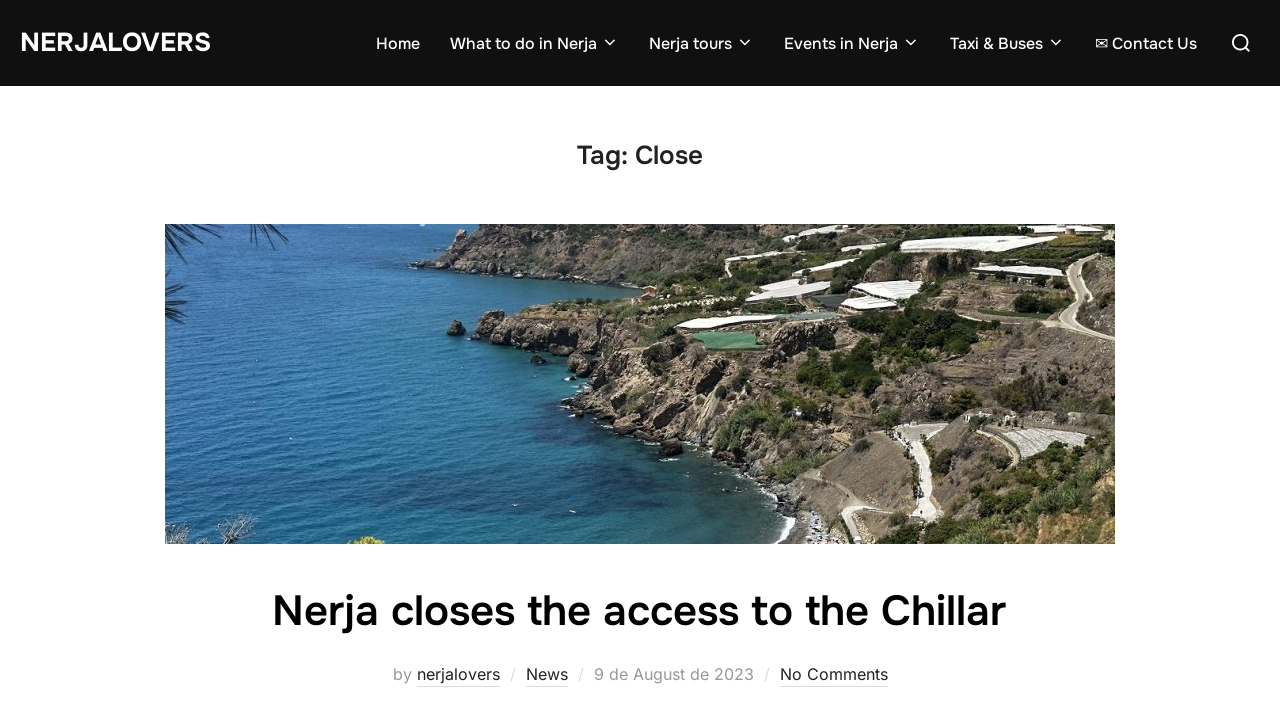

--- FILE ---
content_type: text/html; charset=utf-8
request_url: https://www.google.com/recaptcha/api2/aframe
body_size: 269
content:
<!DOCTYPE HTML><html><head><meta http-equiv="content-type" content="text/html; charset=UTF-8"></head><body><script nonce="YMF9utVzcYKQKWCBqa6BPQ">/** Anti-fraud and anti-abuse applications only. See google.com/recaptcha */ try{var clients={'sodar':'https://pagead2.googlesyndication.com/pagead/sodar?'};window.addEventListener("message",function(a){try{if(a.source===window.parent){var b=JSON.parse(a.data);var c=clients[b['id']];if(c){var d=document.createElement('img');d.src=c+b['params']+'&rc='+(localStorage.getItem("rc::a")?sessionStorage.getItem("rc::b"):"");window.document.body.appendChild(d);sessionStorage.setItem("rc::e",parseInt(sessionStorage.getItem("rc::e")||0)+1);localStorage.setItem("rc::h",'1768690652953');}}}catch(b){}});window.parent.postMessage("_grecaptcha_ready", "*");}catch(b){}</script></body></html>